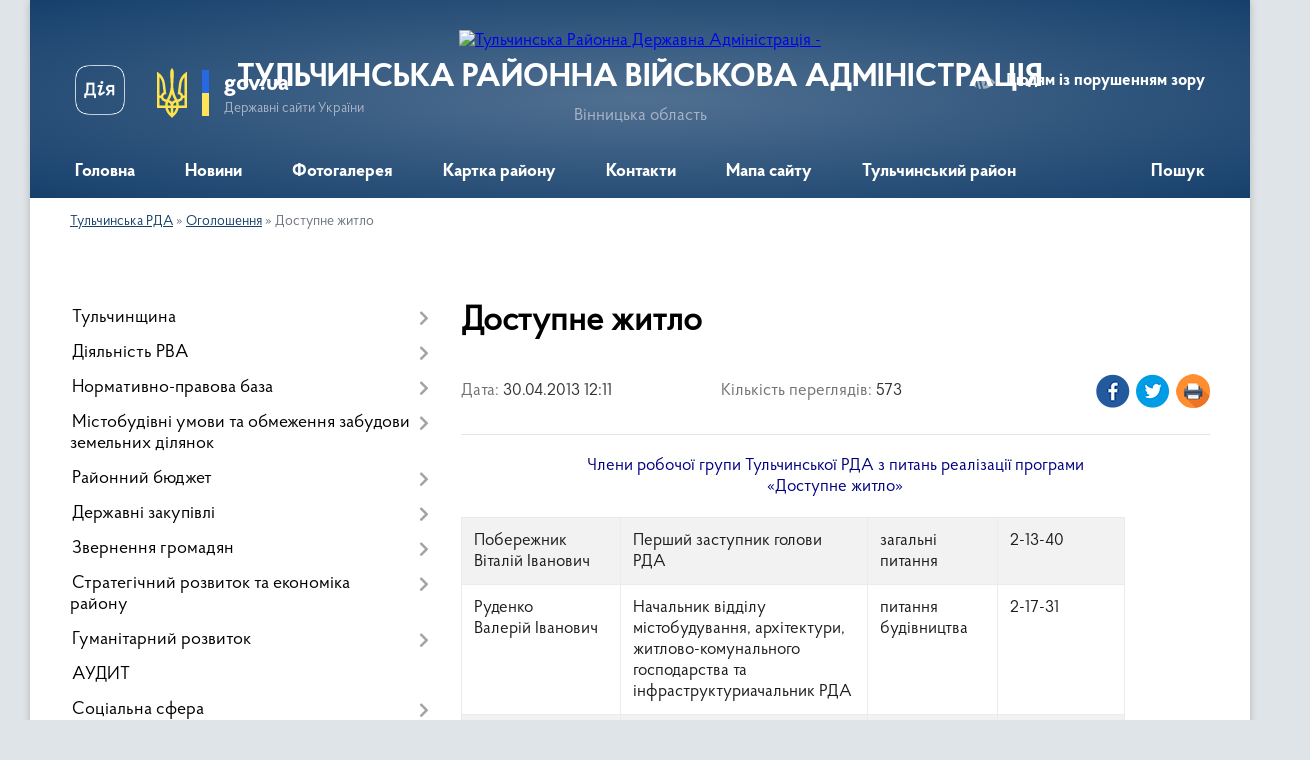

--- FILE ---
content_type: text/html; charset=UTF-8
request_url: https://tulchin-rda.gov.ua/news/dostupne-zhitlo/
body_size: 15598
content:
<!DOCTYPE html>
<html lang="uk">
<head>
	<!--[if IE]><meta http-equiv="X-UA-Compatible" content="IE=edge"><![endif]-->
	<meta charset="utf-8">
	<meta name="viewport" content="width=device-width, initial-scale=1">
	<!--[if IE]><script>
		document.createElement('header');
		document.createElement('nav');
		document.createElement('main');
		document.createElement('section');
		document.createElement('article');
		document.createElement('aside');
		document.createElement('footer');
		document.createElement('figure');
		document.createElement('figcaption');
	</script><![endif]-->
	<title>Доступне житло | ТУЛЬЧИНСЬКА РАЙОННА ВІЙСЬКОВА АДМІНІСТРАЦІЯ</title>
	<meta name="description" content="Члени робочої групи Тульчинської РДА з питань реалізації програми. . &amp;laquo;Доступне житло&amp;raquo;. . . 	. 		. 			. 			Побережник. . 			Віталій Іванович. 			. 			. 			Перший заступник голови РДА. 			. 			. 			загальні питання. 			. 			. 			2">
	<meta name="keywords" content="Доступне, житло, |, ТУЛЬЧИНСЬКА, РАЙОННА, ВІЙСЬКОВА, АДМІНІСТРАЦІЯ">

	
		<meta property="og:image" content="https://rada.info/upload/users_files/04051129/gerb/logo.png">
	<meta property="og:image:width" content="139">
	<meta property="og:image:height" content="140">
			<meta property="og:title" content="Доступне житло">
			<meta property="og:description" content="Члени робочої групи Тульчинської РДА з питань реалізації програми

&amp;laquo;Доступне житло&amp;raquo;


	
		
			
			Побережник

			Віталій Іванович
			
			
			Перший заступник голови РДА
			
			
			загальні питання
			
			
			2-13-40
			
		
		
			
			Руденко

			Валерій Іванович
			
			
			Начальник відділу містобудування, архітектури, житлово-комунального господарства та інфраструктуриачальник РДА
			
			
			питання будівництва
			
			
			2-17-31
			
		
		
			
			Овчарук

			Олександр

			Сергійович
			
			
			Заступник міського голови м.Тульчина
			
			
			квартирний облік
			
			
			2-28-79
			
		
	


Робоча група Вінницької облдержадміністрації розміщена на веб порталі: http://www.vin.gov.ua  - питання взаємодії з банківськими установами та питання кредитування.">
			<meta property="og:type" content="article">
	<meta property="og:url" content="https://tulchin-rda.gov.ua/news/dostupne-zhitlo/">
		
	<link rel="apple-touch-icon" sizes="57x57" href="https://rda.org.ua/apple-icon-57x57.png">
	<link rel="apple-touch-icon" sizes="60x60" href="https://rda.org.ua/apple-icon-60x60.png">
	<link rel="apple-touch-icon" sizes="72x72" href="https://rda.org.ua/apple-icon-72x72.png">
	<link rel="apple-touch-icon" sizes="76x76" href="https://rda.org.ua/apple-icon-76x76.png">
	<link rel="apple-touch-icon" sizes="114x114" href="https://rda.org.ua/apple-icon-114x114.png">
	<link rel="apple-touch-icon" sizes="120x120" href="https://rda.org.ua/apple-icon-120x120.png">
	<link rel="apple-touch-icon" sizes="144x144" href="https://rda.org.ua/apple-icon-144x144.png">
	<link rel="apple-touch-icon" sizes="152x152" href="https://rda.org.ua/apple-icon-152x152.png">
	<link rel="apple-touch-icon" sizes="180x180" href="https://rda.org.ua/apple-icon-180x180.png">
	<link rel="icon" type="image/png" sizes="192x192"  href="https://rda.org.ua/android-icon-192x192.png">
	<link rel="icon" type="image/png" sizes="32x32" href="https://rda.org.ua/favicon-32x32.png">
	<link rel="icon" type="image/png" sizes="96x96" href="https://rda.org.ua/favicon-96x96.png">
	<link rel="icon" type="image/png" sizes="16x16" href="https://rda.org.ua/favicon-16x16.png">
	<link rel="manifest" href="https://rda.org.ua/manifest.json">
	<meta name="msapplication-TileColor" content="#ffffff">
	<meta name="msapplication-TileImage" content="https://rda.org.ua/ms-icon-144x144.png">
	<meta name="theme-color" content="#ffffff">

	
		<meta name="robots" content="">
	
    <link rel="preload" href="https://rda.org.ua/themes/km2/css/styles_vip.css?v=2.31" as="style">
	<link rel="stylesheet" href="https://rda.org.ua/themes/km2/css/styles_vip.css?v=2.31">
	<link rel="stylesheet" href="https://rda.org.ua/themes/km2/css/52/theme_vip.css?v=1768721930">
	<!--[if lt IE 9]>
	<script src="https://oss.maxcdn.com/html5shiv/3.7.2/html5shiv.min.js"></script>
	<script src="https://oss.maxcdn.com/respond/1.4.2/respond.min.js"></script>
	<![endif]-->
	<!--[if gte IE 9]>
	<style type="text/css">
		.gradient { filter: none; }
	</style>
	<![endif]-->

</head>
<body class="">

	<a href="#top_menu" class="skip-link link" aria-label="Перейти до головного меню (Alt+1)" accesskey="1">Перейти до головного меню (Alt+1)</a>
	<a href="#left_menu" class="skip-link link" aria-label="Перейти до бічного меню (Alt+2)" accesskey="2">Перейти до бічного меню (Alt+2)</a>
    <a href="#main_content" class="skip-link link" aria-label="Перейти до головного вмісту (Alt+3)" accesskey="3">Перейти до текстового вмісту (Alt+3)</a>



	
	<div class="wrap">
		
		<header>
			<div class="header_wrap">
				<div class="logo">
					<a href="https://tulchin-rda.gov.ua/" id="logo" class="form_2">
						<img src="https://rada.info/upload/users_files/04051129/gerb/logo.png" alt="Тульчинська Районна Державна Адміністрація - ">
					</a>
				</div>
				<div class="title">
					<div class="slogan_1">ТУЛЬЧИНСЬКА РАЙОННА ВІЙСЬКОВА АДМІНІСТРАЦІЯ</div>
					<div class="slogan_2">Вінницька область</div>
				</div>
				<div class="gov_ua_block">
					<a class="diia" href="https://diia.gov.ua/" target="_blank" rel="nofollow" title="Державні послуги онлайн"><img src="https://rda.org.ua/themes/km2/img/diia.png" alt="Логотип Diia"></a>
					<img src="https://rda.org.ua/themes/km2/img/gerb.svg" class="gerb" alt="Державний Герб України">
					<span class="devider"></span>
					<div class="title">
						<b>gov.ua</b>
						<span>Державні сайти України</span>
					</div>
				</div>
								<div class="alt_link">
					<a href="#" rel="nofollow" title="Посилання на версію для людей із порушенням зору" tabindex="1" onclick="return set_special('2e358728f9019a4a8405959cb65e570e979b6bd0');">Людям із порушенням зору</a>
				</div>
								
				<section class="top_nav">
					<nav class="main_menu">
						<ul id="top_menu">
														<li class="">
								<a href="https://tulchin-rda.gov.ua/main/"><span>Головна</span></a>
																							</li>
														<li class="">
								<a href="https://tulchin-rda.gov.ua/news/"><span>Новини</span></a>
																							</li>
														<li class="">
								<a href="https://tulchin-rda.gov.ua/photo/"><span>Фотогалерея</span></a>
																							</li>
														<li class="">
								<a href="https://tulchin-rda.gov.ua/structure/"><span>Картка району</span></a>
																							</li>
														<li class="">
								<a href="https://tulchin-rda.gov.ua/feedback/"><span>Контакти</span></a>
																							</li>
														<li class="">
								<a href="https://tulchin-rda.gov.ua/mapa-sajtu-10-19-27-07-07-2020/"><span>Мапа сайту</span></a>
																							</li>
														<li class="">
								<a href="https://tulchin-rda.gov.ua/tulchinskij-rajon-12-45-53-15-02-2021/"><span>Тульчинський район</span></a>
																							</li>
																				</ul>
					</nav>
					&nbsp;
					<button class="menu-button" id="open-button"><i class="fas fa-bars"></i> Меню сайту</button>
					<a href="https://tulchin-rda.gov.ua/search/" rel="nofollow" class="search_button">Пошук</a>
				</section>
				
			</div>
		</header>
				
		<section class="bread_crumbs">
		<div xmlns:v="http://rdf.data-vocabulary.org/#"><a href="https://tulchin-rda.gov.ua/">Тульчинська РДА</a> &raquo; <a href="https://tulchin-rda.gov.ua/ogoloshennya/">Оголошення</a>  &raquo; <span>Доступне житло</span></div>
	</section>
	
	<section class="center_block">
		<div class="row">
			<div class="grid-30 fr">
				<aside>
				
										
					<nav class="sidebar_menu" id="left_menu">
						<ul>
														<li class=" has-sub">
								<a href="https://tulchin-rda.gov.ua/tulchinschina/"><span>Тульчинщина</span></a>
																<button onclick="return show_next_level(this);" aria-label="Показати підменю"></button>
																								<ul>
																		<li class="">
										<a href="https://tulchin-rda.gov.ua/investoru-16-25-13-07-04-2020/"><span>ІНВЕСТОРУ</span></a>
																													</li>
																										</ul>
															</li>
														<li class=" has-sub">
								<a href="https://tulchin-rda.gov.ua/diyalnist-rda/"><span>Діяльність РВА</span></a>
																<button onclick="return show_next_level(this);" aria-label="Показати підменю"></button>
																								<ul>
																		<li class=" has-sub">
										<a href="https://tulchin-rda.gov.ua/kerivnictvo-rajderzhadministracii/"><span>Керівництво райдержадміністрації</span></a>
																				<button onclick="return show_next_level(this);" aria-label="Показати підменю"></button>
																														<ul>
																						<li><a href="https://tulchin-rda.gov.ua/vitannya-golovi-rda/"><span>Вітання голови РДА</span></a></li>
																																</ul>
																			</li>
																		<li class="">
										<a href="https://tulchin-rda.gov.ua/struktura-rajonnoi-derzhavnoi-administracii/"><span>Структура районної державної адміністрації</span></a>
																													</li>
																		<li class="">
										<a href="https://tulchin-rda.gov.ua/grafik-prijomu-gromadyan/"><span>Графік прийому громадян</span></a>
																													</li>
																										</ul>
															</li>
														<li class=" has-sub">
								<a href="https://tulchin-rda.gov.ua/docs/"><span>Нормативно-правова база</span></a>
																<button onclick="return show_next_level(this);" aria-label="Показати підменю"></button>
																								<ul>
																		<li class=" has-sub">
										<a href="https://tulchin-rda.gov.ua/rozporyadzhennya-golovi-rda/"><span>Архів розпоряджень голови РДА (2013-2019 роки)</span></a>
																				<button onclick="return show_next_level(this);" aria-label="Показати підменю"></button>
																														<ul>
																						<li><a href="https://tulchin-rda.gov.ua/2013/"><span>2013</span></a></li>
																						<li><a href="https://tulchin-rda.gov.ua/2014/"><span>2014</span></a></li>
																						<li><a href="https://tulchin-rda.gov.ua/2015-2/"><span>2015</span></a></li>
																						<li><a href="https://tulchin-rda.gov.ua/2016-2/"><span>2016</span></a></li>
																						<li><a href="https://tulchin-rda.gov.ua/2017-2/"><span>2017</span></a></li>
																						<li><a href="https://tulchin-rda.gov.ua/2018-2/"><span>2018</span></a></li>
																						<li><a href="https://tulchin-rda.gov.ua/2019-2/"><span>2019</span></a></li>
																																</ul>
																			</li>
																		<li class="">
										<a href="https://tulchin-rda.gov.ua/proekti-rishen/"><span>Проекти рішень</span></a>
																													</li>
																										</ul>
															</li>
														<li class=" has-sub">
								<a href="https://tulchin-rda.gov.ua/mistobudivni-umovi-ta-obmezhennya-zabudovi-zemelnih-dilyanok/"><span>Містобудівні умови та обмеження забудови земельних ділянок</span></a>
																<button onclick="return show_next_level(this);" aria-label="Показати підменю"></button>
																								<ul>
																		<li class="">
										<a href="https://tulchin-rda.gov.ua/2019/"><span>2019</span></a>
																													</li>
																										</ul>
															</li>
														<li class=" has-sub">
								<a href="https://tulchin-rda.gov.ua/rajonnij-bjudzhet/"><span>Районний бюджет</span></a>
																<button onclick="return show_next_level(this);" aria-label="Показати підменю"></button>
																								<ul>
																		<li class="">
										<a href="https://tulchin-rda.gov.ua/prognoz--tulchinskogo-rajonnogo-bjudzhetu-11-04-33-19-11-2021/"><span>ПРОГНОЗ   ТУЛЬЧИНСЬКОГО РАЙОННОГО БЮДЖЕТУ</span></a>
																													</li>
																		<li class="">
										<a href="https://tulchin-rda.gov.ua/analiz-vikonannya-bjudzhetu-tulchinskogo-rajonu-16-13-25-21-07-2020/"><span>Аналіз виконання  бюджету Тульчинського району</span></a>
																													</li>
																		<li class="">
										<a href="https://tulchin-rda.gov.ua/pro-zatverdzhennya-instrukcii-schodo-pidgotovki-bjudzhetnoi-propozicii-09-51-10-28-07-2025/"><span>Про затвердження Інструкції щодо підготовки бюджетної пропозиції</span></a>
																													</li>
																										</ul>
															</li>
														<li class=" has-sub">
								<a href="https://tulchin-rda.gov.ua/derzhavni-zakupivli/"><span>Державні закупівлі</span></a>
																<button onclick="return show_next_level(this);" aria-label="Показати підменю"></button>
																								<ul>
																		<li class="">
										<a href="https://tulchin-rda.gov.ua/publichni-zakupivli-15-56-32-03-11-2023/"><span>ПУБЛІЧНІ ЗАКУПІВЛІ</span></a>
																													</li>
																		<li class="">
										<a href="https://tulchin-rda.gov.ua/tulchinska-crl/"><span>Тульчинська ЦРЛ</span></a>
																													</li>
																		<li class="">
										<a href="https://tulchin-rda.gov.ua/finansove-upravlinnya-rda/"><span>Фінансове управління РДА</span></a>
																													</li>
																		<li class="">
										<a href="https://tulchin-rda.gov.ua/upravlinnya-socialnogo-zahistu-naselennya-rda/"><span>Управління соціального захисту населення РДА</span></a>
																													</li>
																		<li class="">
										<a href="https://tulchin-rda.gov.ua/ku-rcpmsd/"><span>КУ РЦПМСД</span></a>
																													</li>
																		<li class="">
										<a href="https://tulchin-rda.gov.ua/viddil-kulturi-ta-turizmu-rda/"><span>Відділ культури та туризму РДА</span></a>
																													</li>
																		<li class="">
										<a href="https://tulchin-rda.gov.ua/viddil-osviti-rda/"><span>Відділ освіти РДА</span></a>
																													</li>
																		<li class="">
										<a href="https://tulchin-rda.gov.ua/sluzhba-u-spravah-ditej-rda/"><span>Служба у справах дітей РДА</span></a>
																													</li>
																										</ul>
															</li>
														<li class=" has-sub">
								<a href="https://tulchin-rda.gov.ua/zvernennya-gromadyan/"><span>Звернення громадян</span></a>
																<button onclick="return show_next_level(this);" aria-label="Показати підменю"></button>
																								<ul>
																		<li class="">
										<a href="https://tulchin-rda.gov.ua/normativno-pravova-baza/"><span>Нормативно правова база</span></a>
																													</li>
																		<li class=" has-sub">
										<a href="https://tulchin-rda.gov.ua/zviti-pro-stan-rozglyadu-zvernen/"><span>Звіти про стан розгляду звернень</span></a>
																				<button onclick="return show_next_level(this);" aria-label="Показати підменю"></button>
																														<ul>
																						<li><a href="https://tulchin-rda.gov.ua/perelik-i-sluzhbovi-nomeri-upravlinnya-viddiliv-ta-sluzhbi-rajderzhadministracii-organiv-miscevogo-samovryaduvannya/"><span>Перелік і службові номери управління, відділів та служби райдержадміністрації, органів місцевого самоврядування</span></a></li>
																						<li><a href="https://tulchin-rda.gov.ua/pasport-naboru-danih-dovidnik/"><span>Паспорт набору даних довідник</span></a></li>
																						<li><a href="https://tulchin-rda.gov.ua/pasport-naboru-danih-pro-organizacijnu-strukturu-tulchinskoi-rajonnoi-derzhavnoi-administracii/"><span>Паспорт набору даних про організаційну структуру Тульчинської районної державної адміністрації</span></a></li>
																						<li><a href="https://tulchin-rda.gov.ua/zviti-pro-vikoristannya-bjudzhetnih-koshtiv/"><span>Звіти про використання бюджетних коштів</span></a></li>
																						<li><a href="https://tulchin-rda.gov.ua/pasport-zvitu-pro-vikoristannya-koshtiv/"><span>Паспорт звіту про використання коштів</span></a></li>
																						<li><a href="https://tulchin-rda.gov.ua/zviti-v-tomu-chisli-schodo-zadovolennya-zapitiv-na-informaciju/"><span>Звіти, в тому числі щодо задоволення запитів на інформацію</span></a></li>
																						<li><a href="https://tulchin-rda.gov.ua/pasport-zvitu-pro-zapiti/"><span>Паспорт звіту про запити</span></a></li>
																						<li><a href="https://tulchin-rda.gov.ua/pasport-normativnopravovih-aktiv/"><span>Паспорт нормативно-правових актів</span></a></li>
																						<li><a href="https://tulchin-rda.gov.ua/pasport-pravovih-aktiv/"><span>Паспорт правових актів</span></a></li>
																						<li><a href="https://tulchin-rda.gov.ua/pasport-pro-sistemu-obliku/"><span>паспорт про систему обліку</span></a></li>
																						<li><a href="https://tulchin-rda.gov.ua/reestr-publichnoi-informacii-tulchinskoi-rajonnoi-derzhavnoi-administracii/"><span>Реєстр публічної інформації Тульчинської районної державної адміністрації</span></a></li>
																						<li><a href="https://tulchin-rda.gov.ua/reestri-admin-poslug/"><span>Реєстри адмінпослуг у Тульчинському районі</span></a></li>
																						<li><a href="https://tulchin-rda.gov.ua/pasport-adminposlug/"><span>паспорт адмінпослуг</span></a></li>
																						<li><a href="https://tulchin-rda.gov.ua/zviti-pro-stan-rozglyadu-zapitiv-na-publichnu-informaciju/"><span>Звіти про стан розгляду запитів на публічну інформацію</span></a></li>
																						<li><a href="https://tulchin-rda.gov.ua/pasport-zvernen/"><span>паспорт звернень</span></a></li>
																						<li><a href="https://tulchin-rda.gov.ua/richni-plani-zakupivel/"><span>Річні плани закупівель</span></a></li>
																						<li><a href="https://tulchin-rda.gov.ua/pasport-richnih-planiv-zakupivel/"><span>Паспорт річних планів закупівель</span></a></li>
																						<li><a href="https://tulchin-rda.gov.ua/perelik-vidomostej-scho-stanovit-sluzhbovu-informaciju/"><span>Перелік відомостей, що становить службову інформацію</span></a></li>
																						<li><a href="https://tulchin-rda.gov.ua/pravila-vnutrishnogo-trudovogo-rozporyadku-rajderzhadministracii-ta-grafik-roboti-rajderzhadministracii/"><span>Правила внутрішнього трудового розпорядку райдержадміністрації  та графік роботи райдержадміністрації</span></a></li>
																						<li><a href="https://tulchin-rda.gov.ua/plani-provedennya-ta-poryadki-dennih-zasidan-kolegii-rajderzhadministracii-regionalnoi-radi-z-pitan-diyalnosti-organiv-vikonavchoi-vladi-ta-organiv-miscevogo-samovryaduvannya/"><span>Плани проведення та порядки денних засідань колегії райдержадміністрації, регіональної ради з питань діяльності органів виконавчої влади та органів місцевого самоврядування</span></a></li>
																						<li><a href="https://tulchin-rda.gov.ua/informaciya-pro-finansovi-resursi-golovnim-rozporyadnikom-ta-rozporyadnikom-yakih-e-rajderzhadministraciya/"><span>Інформація про фінансові ресурси, головним розпорядником та розпорядником яких є райдержадміністрація</span></a></li>
																						<li><a href="https://tulchin-rda.gov.ua/upravlinnya-socialnogo-zahistu-naselennya-rajderzhadministracii/"><span>Управління соціального захисту населення райдержадміністрації</span></a></li>
																						<li><a href="https://tulchin-rda.gov.ua/tulchinska-rajonna-stomatologichna-poliklinika/"><span>Тульчинська районна стоматологічна поліклініка</span></a></li>
																						<li><a href="https://tulchin-rda.gov.ua/tulchinska-centralna-rajonna-likarnya/"><span>Тульчинська центральна районна лікарня</span></a></li>
																						<li><a href="https://tulchin-rda.gov.ua/tulchinskij-rajonnij-centr-pervinnoi-medikosanitarnoi-dopomogi/"><span>Тульчинський районний центр первинної медико-санітарної допомоги</span></a></li>
																						<li><a href="https://tulchin-rda.gov.ua/sektor-molodi-ta-sportu-rajderzhadministracii/"><span>Сектор молоді та спорту райдержадміністрації</span></a></li>
																						<li><a href="https://tulchin-rda.gov.ua/sluzhba-u-spravah-ditej-rajderzhadministracii/"><span>Служба у справах дітей райдержадміністрації</span></a></li>
																						<li><a href="https://tulchin-rda.gov.ua/sektor-kulturi-i-turizmu-rda/"><span>Сектор культури і туризму РДА</span></a></li>
																						<li><a href="https://tulchin-rda.gov.ua/fst-kolos/"><span>ФСТ</span></a></li>
																																</ul>
																			</li>
																		<li class="">
										<a href="https://tulchin-rda.gov.ua/grafiki-prijomu-gromadyan-14-27-03-03-02-2022/"><span>Графіки прийому громадян</span></a>
																													</li>
																		<li class="">
										<a href="https://tulchin-rda.gov.ua/forma-zvernennya-11-42-13-18-11-2022/"><span>ФОРМА ЗВЕРНЕННЯ</span></a>
																													</li>
																										</ul>
															</li>
														<li class=" has-sub">
								<a href="https://tulchin-rda.gov.ua/strategichnij-rozvitok-ta-ekonomika-rajonu-11-07-41-27-08-2021/"><span>Стратегічний розвиток та економіка району</span></a>
																<button onclick="return show_next_level(this);" aria-label="Показати підменю"></button>
																								<ul>
																		<li class="">
										<a href="https://tulchin-rda.gov.ua/derzhavni-zakupivli-11-08-59-27-08-2021/"><span>Державні закупівлі</span></a>
																													</li>
																		<li class="">
										<a href="https://tulchin-rda.gov.ua/monitoring-grantovih-program-11-09-38-27-08-2021/"><span>Моніторинг грантових програм</span></a>
																													</li>
																		<li class="">
										<a href="https://tulchin-rda.gov.ua/investicijni-propozicii-11-10-00-27-08-2021/"><span>Інвестиційні пропозиції</span></a>
																													</li>
																		<li class="">
										<a href="https://tulchin-rda.gov.ua/regulyatorna-diyalnist-11-10-32-27-08-2021/"><span>Регуляторна діяльність</span></a>
																													</li>
																		<li class="">
										<a href="https://tulchin-rda.gov.ua/analitika-11-10-48-27-08-2021/"><span>Аналітика</span></a>
																													</li>
																		<li class="">
										<a href="https://tulchin-rda.gov.ua/rozvitok-pidpriemnictva-torgivli-ta-zahist-prav-spozhivachiv-11-11-21-27-08-2021/"><span>Розвиток підприємництва, торгівлі та захист прав споживачів</span></a>
																													</li>
																		<li class=" has-sub">
										<a href="https://tulchin-rda.gov.ua/agropromislovij-rozvitok-11-11-44-27-08-2021/"><span>Агропромисловий розвиток</span></a>
																				<button onclick="return show_next_level(this);" aria-label="Показати підменю"></button>
																														<ul>
																						<li><a href="https://tulchin-rda.gov.ua/roslinnictvo-11-12-19-27-08-2021/"><span>Рослинництво</span></a></li>
																						<li><a href="https://tulchin-rda.gov.ua/tvarinnictvo-11-12-42-27-08-2021/"><span>Тваринництво</span></a></li>
																						<li><a href="https://tulchin-rda.gov.ua/ekologiya-11-13-02-27-08-2021/"><span>Екологія</span></a></li>
																																</ul>
																			</li>
																		<li class=" has-sub">
										<a href="https://tulchin-rda.gov.ua/pracya-ta-zajnyatist-naselennya-11-13-29-27-08-2021/"><span>Праця та зайнятість населення</span></a>
																				<button onclick="return show_next_level(this);" aria-label="Показати підменю"></button>
																														<ul>
																						<li><a href="https://tulchin-rda.gov.ua/zaborgovanist-11-13-51-27-08-2021/"><span>Заборгованість</span></a></li>
																						<li><a href="https://tulchin-rda.gov.ua/grafiki-pogashennya-zaborgovanosti-11-14-16-27-08-2021/"><span>Графіки погашення заборгованості</span></a></li>
																						<li><a href="https://tulchin-rda.gov.ua/protokoli-zavdan-11-14-42-27-08-2021/"><span>Протоколи завдань</span></a></li>
																						<li><a href="https://tulchin-rda.gov.ua/zajnyatist-10-16-03-24-02-2023/"><span>Зайнятість</span></a></li>
																																</ul>
																			</li>
																		<li class="">
										<a href="https://tulchin-rda.gov.ua/ohorona-praci-ta-bezpeka-zhittediyalnosti-16-09-30-03-11-2021/"><span>Охорона праці та безпека життєдіяльності</span></a>
																													</li>
																										</ul>
															</li>
														<li class=" has-sub">
								<a href="https://tulchin-rda.gov.ua/gumanitarnij-rozvitok-11-24-37-27-08-2021/"><span>Гуманітарний розвиток</span></a>
																<button onclick="return show_next_level(this);" aria-label="Показати підменю"></button>
																								<ul>
																		<li class="">
										<a href="https://tulchin-rda.gov.ua/osvita-11-25-13-27-08-2021/"><span>Освіта</span></a>
																													</li>
																		<li class="">
										<a href="https://tulchin-rda.gov.ua/medicina-11-25-55-27-08-2021/"><span>Медицина</span></a>
																													</li>
																		<li class="">
										<a href="https://tulchin-rda.gov.ua/kultura-11-26-23-27-08-2021/"><span>Культура</span></a>
																													</li>
																		<li class="">
										<a href="https://tulchin-rda.gov.ua/sport-11-26-48-27-08-2021/"><span>Спорт</span></a>
																													</li>
																										</ul>
															</li>
														<li class="">
								<a href="https://tulchin-rda.gov.ua/audit-09-24-36-07-06-2021/"><span>АУДИТ</span></a>
																							</li>
														<li class=" has-sub">
								<a href="https://tulchin-rda.gov.ua/socialna-sfera-15-49-54-07-10-2021/"><span>Соціальна сфера</span></a>
																<button onclick="return show_next_level(this);" aria-label="Показати підменю"></button>
																								<ul>
																		<li class="">
										<a href="https://tulchin-rda.gov.ua/zviti-upravlinnya-socialnogo-zahistu-naselennya-rda-15-54-53-07-10-2021/"><span>Звіти  управління соціального захисту населення РДА</span></a>
																													</li>
																		<li class="">
										<a href="https://tulchin-rda.gov.ua/socialnij-portret-16-02-51-07-10-2021/"><span>Соціальний портрет</span></a>
																													</li>
																										</ul>
															</li>
														<li class=" has-sub">
								<a href="https://tulchin-rda.gov.ua/dostup-do-publichnoi-informacii-11-44-55-25-10-2019/"><span>Доступ до публічної інформації</span></a>
																<button onclick="return show_next_level(this);" aria-label="Показати підменю"></button>
																								<ul>
																		<li class="">
										<a href="https://tulchin-rda.gov.ua/zvit-pro-nadhodzhennya-zapitiv-na-informaciju-do-tulchinskoi-rajderzhadministracii-za-2021-rik-11-43-43-03-10-2022/"><span>Звіт про надходження запитів на інформацію до Тульчинської райдержадміністрації за 2019 рік</span></a>
																													</li>
																		<li class="">
										<a href="https://tulchin-rda.gov.ua/zvit-pro-nadhodzhennya-zapitiv-na-informaciju-do-tulchinskoi-rajderzhadministracii-14-57-22-03-02-2022/"><span>Звіт про надходження запитів на інформацію  до Тульчинської райдержадміністрації за 2021 рік</span></a>
																													</li>
																		<li class="">
										<a href="https://tulchin-rda.gov.ua/zvit-pro-nadhodzhennya-zapitiv-na-informaciju-do-tulchinskoi-rajderzhadministracii-za-2022-rik-15-13-49-03-02-2022/"><span>Звіт про надходження запитів на інформацію до Тульчинської райдержадміністрації за 2022 рік</span></a>
																													</li>
																		<li class="">
										<a href="https://tulchin-rda.gov.ua/zarobitna-plata-kerivnictva-rda-ta-kerivnikiv-strukturnih-pidrozdiliv-iz-statusom-juridichnoi-osobi-16-47-59-11-01-2022/"><span>Заробітна плата керівництва РДА та керівників структурних підрозділів із статусом юридичної особи</span></a>
																													</li>
																		<li class="">
										<a href="https://tulchin-rda.gov.ua/nabori-danih-yaki-pidlyagajut-opriljudnennju-u-formi-vidkritih-danih/"><span>Набори даних, які підлягають оприлюдненню у формі відкритих даних</span></a>
																													</li>
																		<li class="">
										<a href="https://tulchin-rda.gov.ua/zvit-pro-nadhodzhennya-zapitiv-na-informaciju-do-tulchinskoi-rajderzhadministracii-za-2023-rik-15-31-38-01-02-2023/"><span>Звіт про надходження запитів на інформацію до Тульчинської райдержадміністрації за 2023 рік</span></a>
																													</li>
																										</ul>
															</li>
														<li class="">
								<a href="https://tulchin-rda.gov.ua/dostupne-zhitlo/"><span>Доступне житло</span></a>
																							</li>
														<li class="active">
								<a href="https://tulchin-rda.gov.ua/ogoloshennya/"><span>Оголошення</span></a>
																							</li>
														<li class="">
								<a href="https://tulchin-rda.gov.ua/sluzhba-u-spravah-ditej-rajderzhadministracii-10-47-43-26-05-2025/"><span>Служба у справах дітей райдержадміністрації</span></a>
																							</li>
														<li class=" has-sub">
								<a href="https://tulchin-rda.gov.ua/gromadyanske-suspilstvo/"><span>Громадянське суспільство</span></a>
																<button onclick="return show_next_level(this);" aria-label="Показати підменю"></button>
																								<ul>
																		<li class="">
										<a href="https://tulchin-rda.gov.ua/normativnopravovi-akti/"><span>Нормативно-правові акти</span></a>
																													</li>
																		<li class="">
										<a href="https://tulchin-rda.gov.ua/abetka-gromadyanskogo-suspilstva/"><span>Абетка громадянського суспільства</span></a>
																													</li>
																		<li class=" has-sub">
										<a href="https://tulchin-rda.gov.ua/gromadska-rada/"><span>Громадська рада</span></a>
																				<button onclick="return show_next_level(this);" aria-label="Показати підменю"></button>
																														<ul>
																						<li><a href="https://tulchin-rda.gov.ua/ustanovchi-zbori-16-16-58-01-02-2022/"><span>Установчі збори</span></a></li>
																						<li><a href="https://tulchin-rda.gov.ua/iniciativna-grupa-08-36-25-20-12-2021/"><span>Ініціативна група</span></a></li>
																																</ul>
																			</li>
																		<li class="">
										<a href="https://tulchin-rda.gov.ua/gromadska-ekspertiza/"><span>Громадська експертиза</span></a>
																													</li>
																		<li class="">
										<a href="https://tulchin-rda.gov.ua/finansova-pidtrimka-institutiv-gromadyanskogo-suspilstva/"><span>Фінансова підтримка інститутів громадянського суспільства </span></a>
																													</li>
																		<li class="">
										<a href="https://tulchin-rda.gov.ua/ogoloshennya-dlya-gromadskih-organizacij/"><span>Оголошення для громадських організацій </span></a>
																													</li>
																		<li class=" has-sub">
										<a href="https://tulchin-rda.gov.ua/gromadski-iniciativi/"><span>Громадські ініціативи</span></a>
																				<button onclick="return show_next_level(this);" aria-label="Показати підменю"></button>
																														<ul>
																						<li><a href="https://tulchin-rda.gov.ua/materiali-forumu-ya-zminjuju/"><span>Матеріали форуму "Я змінюю"</span></a></li>
																																</ul>
																			</li>
																										</ul>
															</li>
														<li class=" has-sub">
								<a href="https://tulchin-rda.gov.ua/konsultacii-z-gromadskistju/"><span>Консультації з громадськістю</span></a>
																<button onclick="return show_next_level(this);" aria-label="Показати підменю"></button>
																								<ul>
																		<li class="">
										<a href="https://tulchin-rda.gov.ua/normativnopravova-baza/"><span>Нормативно-правова база</span></a>
																													</li>
																		<li class="">
										<a href="https://tulchin-rda.gov.ua/elektronni-konsultacii-z-gromadskistju/"><span>Електронні консультації з громадськістю</span></a>
																													</li>
																		<li class="">
										<a href="https://tulchin-rda.gov.ua/orientovnij-plan-provedennya-konsultacij/"><span>Орієнтовний план проведення консультацій</span></a>
																													</li>
																		<li class="">
										<a href="https://tulchin-rda.gov.ua/anonsi-konsultacij-z-gromadskistju/"><span>Анонси консультацій з громадськістю</span></a>
																													</li>
																		<li class="">
										<a href="https://tulchin-rda.gov.ua/publichne-gromadske-obgovorennya/"><span>Публічне громадське обговорення</span></a>
																													</li>
																		<li class="">
										<a href="https://tulchin-rda.gov.ua/zviti-za-rezultatami-obgovorennya/"><span>Звіти за результатами обговорення</span></a>
																													</li>
																										</ul>
															</li>
														<li class=" has-sub">
								<a href="https://tulchin-rda.gov.ua/centr-nadannya-administrativnih-poslug-rda/"><span>Центр надання адміністративних послуг РВА</span></a>
																<button onclick="return show_next_level(this);" aria-label="Показати підменю"></button>
																								<ul>
																		<li class="">
										<a href="https://tulchin-rda.gov.ua/portal-derzhavnih-elektronnih-poslug-10-34-36-15-12-2020/"><span>Портал державних електронних послуг</span></a>
																													</li>
																		<li class="">
										<a href="https://tulchin-rda.gov.ua/grafik-roboti-centru-nadannya-administrativnih-poslug-tulchinskoi-rajonnoi-derzhavnoi-administracii/"><span>Графік роботи Центру надання адміністративних послуг Тульчинської районної державної адміністрації</span></a>
																													</li>
																		<li class="">
										<a href="https://tulchin-rda.gov.ua/grafik-nadannya-konsultacij-v-centri-nadannya-administrativnih-poslug/"><span>Графік надання консультацій в центрі надання адміністративних послуг</span></a>
																													</li>
																		<li class="">
										<a href="https://tulchin-rda.gov.ua/informacijni-ta-tehnologichni-kartki/"><span>Інформаційні та технологічні картки</span></a>
																													</li>
																		<li class="">
										<a href="https://tulchin-rda.gov.ua/formi-zayav/"><span>Форми заяв</span></a>
																													</li>
																		<li class="">
										<a href="https://tulchin-rda.gov.ua/ugoda-pro-spivpracju-mizh-tulchinskoju-miskoju-radoju-ta-tulchinskoju-rajderzhadministracieju-v-sferi-nadannya-administrativnih-poslug/"><span>Угода про співпрацю між Тульчинською міською радою та Тульчинською райдержадміністрацією в сфері надання адміністративних послуг</span></a>
																													</li>
																		<li class="">
										<a href="https://tulchin-rda.gov.ua/memorandum-pro-spivpracju-mizh-tulchinskoju-rda-ta-tomashpilskim-miscevim-centrom-z-nadannya-bezoplatnoi-vtorinnoi-pravovoi-dopomogi-viddilu-tulchinskogo-bjuro-pravovoi-dopomogi/"><span>Меморандум про співпрацю між Тульчинською РДА та Томашпільським місцевим центром з надання безоплатної вторинної правової допомоги відділу Тульчинського бюро правової допомоги</span></a>
																													</li>
																		<li class="">
										<a href="https://tulchin-rda.gov.ua/putivnik-vikonavchogo-provadzhennya/"><span>Путівник виконавчого провадження</span></a>
																													</li>
																										</ul>
															</li>
														<li class=" has-sub">
								<a href="https://tulchin-rda.gov.ua/zapobigannya-proyavam-korupcii/"><span>Запобігання проявам корупції</span></a>
																<button onclick="return show_next_level(this);" aria-label="Показати підменю"></button>
																								<ul>
																		<li class="">
										<a href="https://tulchin-rda.gov.ua/ocinka-korupcijnih-rizikiv-u-2025-roci-09-25-38-29-04-2025/"><span>Оцінка корупційних ризиків у 2025 році</span></a>
																													</li>
																		<li class="">
										<a href="https://tulchin-rda.gov.ua/spivpracya-z-vikrivachami-12-17-50-07-05-2024/"><span>Співпраця з викривачами</span></a>
																													</li>
																		<li class="">
										<a href="https://tulchin-rda.gov.ua/zakonodavstvo-ukraini-pro-korupciju-12-26-17-02-02-2021/"><span>Законодавство України про корупцію (перелік та окремі акти)</span></a>
																													</li>
																		<li class="">
										<a href="https://tulchin-rda.gov.ua/novini-nacionalnogo-agentstva-z-pitan-zapobigannya-korupcii-15-09-17-09-11-2022/"><span>Новини Національного агентства з питань запобігання корупції</span></a>
																													</li>
																		<li class="">
										<a href="https://tulchin-rda.gov.ua/kampaniya-deklaruvannya-2022-roku-16-16-03-28-12-2021/"><span>Декларування</span></a>
																													</li>
																		<li class="">
										<a href="https://tulchin-rda.gov.ua/koflikt-interesiv-16-17-36-28-12-2021/"><span>КОФЛІКТ ІНТЕРЕСІВ</span></a>
																													</li>
																										</ul>
															</li>
														<li class=" has-sub">
								<a href="https://tulchin-rda.gov.ua/kadri/"><span>Кадри</span></a>
																<button onclick="return show_next_level(this);" aria-label="Показати підменю"></button>
																								<ul>
																		<li class="">
										<a href="https://tulchin-rda.gov.ua/rezerv-pracivnikiv-derzhavnih-organiv-dlya-roboti-na-deokupovanih-teritoriyah-ukraini-11-49-08-02-07-2024/"><span>Резерв працівників державних органів для роботи на деокупованих територіях України</span></a>
																													</li>
																		<li class="">
										<a href="https://tulchin-rda.gov.ua/povidomlennya-pro-provedennya-perevirok-zgidno-iz-zakonom-ukraini-pro-ochischennya-vladi/"><span>Повідомлення про проведення перевірок згідно із Законом України «Про очищення влади»</span></a>
																													</li>
																		<li class="">
										<a href="https://tulchin-rda.gov.ua/konkursi-na-zajnyattya-vakantnih-posad/"><span>Конкурси на зайняття вакантних посад</span></a>
																													</li>
																										</ul>
															</li>
														<li class="">
								<a href="https://tulchin-rda.gov.ua/kontaktni-nomeri-garyachih-linij-09-48-37-09-04-2024/"><span>Контактні номери "гарячих ліній"</span></a>
																							</li>
														<li class="">
								<a href="https://tulchin-rda.gov.ua/genderna-politika-09-06-59-02-05-2025/"><span>Гендерна політика</span></a>
																							</li>
														<li class=" has-sub">
								<a href="https://tulchin-rda.gov.ua/protidiya-domashnomu-nasilstvu/"><span>Протидія домашньому насильству</span></a>
																<button onclick="return show_next_level(this);" aria-label="Показати підменю"></button>
																								<ul>
																		<li class="">
										<a href="https://tulchin-rda.gov.ua/pro-priznachennya-koordinatora -strukturnogo-pidrozdilu-ta-vidpovidalnoi-osobi-z-pitan-zdijsnennya-zahodiv-u-sferi-zapobigannya-ta-protidii-domashnomu-nasilstvu-i-nasilstvu-za-oznakoju-stati-12-17-47-01-09-2021/"><span>Про призначення координатора,  структурного підрозділу та відповідальної особи з питань здійснення заходів у сфері запобігання та протидії домашньому насильству і насильству за ознакою статі</span></a>
																													</li>
																										</ul>
															</li>
														<li class="">
								<a href="https://tulchin-rda.gov.ua/vseukrainska-akciya-16-dniv-proti-nasilstva-11-52-32-20-12-2024/"><span>Всеукраїнська акція «16 Днів проти насильства»</span></a>
																							</li>
														<li class="">
								<a href="https://tulchin-rda.gov.ua/rodina-dlya-kozhnoi-ditini-12-07-00-18-12-2024/"><span>Родина для кожної дитини</span></a>
																							</li>
													</ul>
						
												
					</nav>

											<div class="sidebar_title">Публічні закупівлі</div>	
<div class="petition_block">

		<p><a href="https://tulchin-rda.gov.ua/prozorro/" title="Віджет закупівель в системі Prozorro"><img src="https://rda.org.ua/themes/km2/img/prozorro_logo.png" alt="Prozorro логотип"></a></p>
	
		<p><a href="https://tulchin-rda.gov.ua/openbudget/" title="Закупівлі в системі OpenBudget"><img src="https://rda.org.ua/themes/km2/img/openbudget_logo.png" alt="OpenBudget" style="width:257px;"></a></p>
	
</div>									
											<div class="sidebar_title">Петиції</div>

<div class="petition_block">
	
			<div class="none_petition">Немає петицій, за які можна голосувати</div>
			
					<p><a href="#auth_petition" class="open-popup add_petition btn btn-yellow btn-small btn-block"><i class="fas fa-plus-circle"></i> Створити петицію</a></p>
			
</div>					
					
					
										<div id="banner_block">

						<p><iframe allowfullscreen="" data-sandbox="" frameborder="0" height="160" data-sandbox="" src="https://www.youtube.com/embed/gJEfwP4us1k" width="80%"></iframe></p>

<div style="text-align: justify;"><span style="color:#000080;"><strong>23600, м</strong><strong>. Тульчин, вул.<span style="line-height: 1.2em;">Миколи Леонтовича,&nbsp;</span>1</strong><br />
<strong>тел.:&nbsp;</strong><strong>приймальна&nbsp;</strong><strong>(235) 2-14-63,</strong></span></div>

<div style="text-align: justify;"><span style="color:#000080;"><strong>Email:</strong></span><a rel="nofollow" href="mailto:tul@tulchin-rda.gov.ua" rel="nofollow"> </a><a rel="nofollow" href="mailto:rda_tulchin@vin.gov.ua" rel="nofollow">rda_tulchin@vin.gov.ua</a></div>

<div style="text-align: justify;"><span style="color:#000080;"><strong>www.tulchin-rda.gov.ua</strong></span></div>

<p>&nbsp;
<p>&nbsp;</p>
</p>

<p>&nbsp;</p>

<p>&nbsp;</p>

<p>&nbsp;</p>

<p>&nbsp;</p>

<p>&nbsp;</p>

<p>&nbsp;</p>

<p>&nbsp;</p>
						<div class="clearfix"></div>

						
						<div class="clearfix"></div>

					</div>
				
				</aside>
			</div>
			<div class="grid-70" id="main_content">

				<main>

																		<h1>Доступне житло</h1>


<div class="row ">
	<div class="grid-30 one_news_date">
		Дата: <span>30.04.2013 12:11</span>
	</div>
	<div class="grid-30 one_news_count">
		Кількість переглядів: <span>573</span>
	</div>
		<div class="grid-30 one_news_socials">
		<button class="social_share" data-type="fb" aria-label="Поширити новину у Фейсбук"><img src="https://rda.org.ua/themes/km2/img/share/fb.png" alt="Іконка поширення у Фейсбук"></button>
		<button class="social_share" data-type="tw" aria-label="Поширити статтю у Твітер"><img src="https://rda.org.ua/themes/km2/img/share/tw.png" alt="Іконка для поширення у Твітер"></button>
		<button class="print_btn" onclick="window.print();" aria-label="Роздрукувати"><img src="https://rda.org.ua/themes/km2/img/share/print.png" alt="Іконка для друку сторінки"></button>
	</div>
		<div class="clearfix"></div>
</div>

<hr>

<div align="center"><span style="color: #000080">Члени робочої групи Тульчинської РДА з питань реалізації програми</span></div>

<div align="center"><span style="color: #000080">&laquo;Доступне житло&raquo;</span></div>

<table border="1" cellpadding="0" cellspacing="0" style="width: 664px" width="664">
	<tbody>
		<tr>
			<td style="width: 160px; height: 43px">
			<div>Побережник</div>

			<div>Віталій Іванович</div>
			</td>
			<td style="width: 247px; height: 43px">
			<div>Перший заступник голови РДА</div>
			</td>
			<td style="width: 130px; height: 43px">
			<div>загальні питання</div>
			</td>
			<td style="width: 127px; height: 43px">
			<div>2-13-40</div>
			</td>
		</tr>
		<tr>
			<td style="width: 160px; height: 73px">
			<div>Руденко</div>

			<div>Валерій Іванович</div>
			</td>
			<td style="width: 247px; height: 73px">
			<div>Начальник відділу містобудування, архітектури, житлово-комунального господарства та інфраструктуриачальник РДА</div>
			</td>
			<td style="width: 130px; height: 73px">
			<div>питання будівництва</div>
			</td>
			<td style="width: 127px; height: 73px">
			<div>2-17-31</div>
			</td>
		</tr>
		<tr>
			<td style="width: 160px; height: 42px">
			<div>Овчарук</div>

			<div>Олександр</div>

			<div>Сергійович</div>
			</td>
			<td style="width: 247px; height: 42px">
			<div>Заступник міського голови м.Тульчина</div>
			</td>
			<td style="width: 130px; height: 42px">
			<div>квартирний облік</div>
			</td>
			<td style="width: 127px; height: 42px">
			<div>2-28-79</div>
			</td>
		</tr>
	</tbody>
</table>

<p>Робоча група Вінницької облдержадміністрації розміщена на веб порталі: <a href="http://www.vin.gov.ua">http://www.vin.gov.ua  </a>- питання взаємодії з банківськими установами та питання кредитування.</p>

<div class="clearfix"></div>

<hr>



<p><a href="https://tulchin-rda.gov.ua/ogoloshennya/" class="btn btn-grey" title="Повернутись до списку статей даного розділу">&laquo; повернутися</a></p>											
				</main>
				
			</div>
			<div class="clearfix"></div>
		</div>
	</section>
	
		<div class="banner-carousel" data-flickity='{ "cellAlign": "left", "contain": true, "autoPlay": 3000, "imagesLoaded": true, "wrapAround": true }'>
				<div class="carousel-cell">
			<a href="https://supreme.court.gov.ua/supreme/" title="Судова Влада України" rel="nofollow" target="_blank"><img src="https://rada.info/upload/users_files/04051129/slides/010.jpg" alt="Судова Влада України"></a>
		</div>
				<div class="carousel-cell">
			<a href="https://www.president.gov.ua/" title="ПРЕЗИДЕНТ УКРАЇНИ" rel="nofollow" target="_blank"><img src="https://rada.info/upload/users_files/04051129/slides/prezident.jpg" alt="ПРЕЗИДЕНТ УКРАЇНИ"></a>
		</div>
				<div class="carousel-cell">
			<a href="https://legalaid.gov.ua/kliyentam/pro-bezoplatnu-pravovu-dopomogu-bpd/" title="Безоплатна правнича допомога" rel="nofollow" target="_blank"><img src="https://rada.info/upload/users_files/04051129/slides/530x490.jpg" alt="Безоплатна правнича допомога"></a>
		</div>
				<div class="carousel-cell">
			<a href="https://www.kmu.gov.ua/uryadova-garyacha-liniya-1545" title="Урядова гаряча лінія" rel="nofollow" target="_blank"><img src="https://rada.info/upload/users_files/04051129/slides/index.jpg" alt="Урядова гаряча лінія"></a>
		</div>
				<div class="carousel-cell">
			<a href="https://operafest-tulchyn.blogspot.com/" title="Operafest Tulchyn" rel="nofollow" target="_blank"><img src="https://rada.info/upload/users_files/04051129/slides/operafest2.jpg" alt="Operafest Tulchyn"></a>
		</div>
				<div class="carousel-cell">
			<a href="http://www.ardvin.org.ua/" title="Центр адаптації переселенців та підприємців із зони АТО та Криму у Вінницькій області" rel="nofollow" target="_blank"><img src="https://rada.info/upload/users_files/04051129/slides/ardvin.jpg" alt="Центр адаптації переселенців та підприємців із зони АТО та Криму у Вінницькій області"></a>
		</div>
				<div class="carousel-cell">
			<a href="https://stina.org.ua/" title="«Спілка підприємців «СТІНА»" rel="nofollow" target="_blank"><img src="https://rada.info/upload/users_files/04051129/slides/selo_bc19ba953d8529b942d8d8b9bde0c0be708.jpg" alt="«Спілка підприємців «СТІНА»"></a>
		</div>
				<div class="carousel-cell">
			<a href="https://e-dabi.gov.ua/" title="Державна архітектурно-будівельна інспекція" rel="nofollow" target="_blank"><img src="https://rada.info/upload/users_files/04051129/slides/-1-638.jpg" alt="Державна архітектурно-будівельна інспекція"></a>
		</div>
				<div class="carousel-cell">
			<a href="https://subsidii.mlsp.gov.ua/" title="Призначення житлової субсидії" rel="nofollow" target="_blank"><img src="https://rada.info/upload/users_files/04051129/slides/1444300538_photos_overall_0075_subsid_zapit-vidpov1.jpg" alt="Призначення житлової субсидії"></a>
		</div>
				<div class="carousel-cell">
			<a href="https://usr.minjust.gov.ua/ua/freesearch" title="Єдиний державний реєстр юридичних осіб, фізичних осіб-підприємців та громадських формувань" rel="nofollow" target="_blank"><img src="https://rada.info/upload/users_files/04051129/slides/1489671854_3333333.jpg" alt="Єдиний державний реєстр юридичних осіб, фізичних осіб-підприємців та громадських формувань"></a>
		</div>
				<div class="carousel-cell">
			<a href="https://kap.minjust.gov.ua/services/registry" title="Кабінет електронних сервісів" rel="nofollow" target="_blank"><img src="https://rada.info/upload/users_files/04051129/slides/kab-elektron-service.jpg" alt="Кабінет електронних сервісів"></a>
		</div>
				<div class="carousel-cell">
			<a href="https://my.gov.ua/" title="єдиний державний портал адміністративних послуг" rel="nofollow" target="_blank"><img src="https://rada.info/upload/users_files/04051129/slides/e_zzAe.jpg" alt="єдиний державний портал адміністративних послуг"></a>
		</div>
				<div class="carousel-cell">
			<a href="https://www.kmu.gov.ua/news/uryadovij-kontaktnij-centr-prijmaye-ta-reyestruye-zvernennya-do-organiv-vikonavchoyi-vladi-vid-osib-z-porushennyam-sluhu-vikoristovuyuchi-zhestovu-movu" title="Для громадян з порушенням слуху" rel="nofollow" target="_blank"><img src="https://rada.info/upload/users_files/04051129/slides/mova.jpg" alt="Для громадян з порушенням слуху"></a>
		</div>
				<div class="carousel-cell">
			<a href="https://map.land.gov.ua/kadastrova-karta" title="Публічна кадастрока варта України" rel="nofollow" target="_blank"><img src="https://rada.info/upload/users_files/04051129/slides/m110_0_ua.jpg" alt="Публічна кадастрока варта України"></a>
		</div>
				<div class="carousel-cell">
			<a href="https://nazk.gov.ua/uk/" title="НАЗК" rel="nofollow" target="_blank"><img src="https://rada.info/upload/users_files/04051129/slides/NAZK_logo.jpg" alt="НАЗК"></a>
		</div>
				<div class="carousel-cell">
			<a href="http://saee.gov.ua/uk/programs" title="Місцева підтримка енергомодернізації житла інтерактивна карта" rel="nofollow" target="_blank"><img src="https://rada.info/upload/users_files/04051129/slides/3B.jpg" alt="Місцева підтримка енергомодернізації житла інтерактивна карта"></a>
		</div>
				<div class="carousel-cell">
			<a href="https://teplo.gov.ua/" title="teplo.gov.ua" rel="nofollow" target="_blank"><img src="https://rada.info/upload/users_files/04051129/slides/teplo.jpg" alt="teplo.gov.ua"></a>
		</div>
				<div class="carousel-cell">
			<a href="https://rada.gov.ua/" title="Верховна Рада  України" rel="nofollow" target="_blank"><img src="https://rada.info/upload/users_files/04051129/slides/vru.jpg" alt="Верховна Рада  України"></a>
		</div>
				<div class="carousel-cell">
			<a href="https://www.kmu.gov.ua/" title="Кабінет Міністрів України" rel="nofollow" target="_blank"><img src="https://rada.info/upload/users_files/04051129/slides/bann_udryad.jpg" alt="Кабінет Міністрів України"></a>
		</div>
				<div class="carousel-cell">
			<a href="http://www.vin.gov.ua/" title="Вінницька ОДА" rel="nofollow" target="_blank"><img src="https://rada.info/upload/users_files/04051129/slides/vinoda.jpg" alt="Вінницька ОДА"></a>
		</div>
				<div class="carousel-cell">
			<a href="https://vinrada.gov.ua/main.htm" title="Вінницька обласна Рада" rel="nofollow" target="_blank"><img src="https://rada.info/upload/users_files/04051129/slides/ban1_.jpg" alt="Вінницька обласна Рада"></a>
		</div>
				<div class="carousel-cell">
			<a href="https://www.drv.gov.ua/ords/portal/!cm_core.cm_index?start" title="ДЕРЖАВНИЙ РЕЄСТР ВИБОРЦІВ" rel="nofollow" target="_blank"><img src="https://rada.info/upload/users_files/04051129/slides/baner2.jpg" alt="ДЕРЖАВНИЙ РЕЄСТР ВИБОРЦІВ"></a>
		</div>
				<div class="carousel-cell">
			<a href="http://dsvv.gov.ua/" title="ДЕРЖАВНА СЛУЖБА УКРАЇНИ У СПРАВАХ ВЕТЕРАНІВ ВІЙНИ ТА УЧАСНИКІВ АНТИТЕРОРИСТИЧНОЇ ОПЕРАЦІЇ" rel="nofollow" target="_blank"><img src="https://rada.info/upload/users_files/04051129/slides/dsvveteran.jpg" alt="ДЕРЖАВНА СЛУЖБА УКРАЇНИ У СПРАВАХ ВЕТЕРАНІВ ВІЙНИ ТА УЧАСНИКІВ АНТИТЕРОРИСТИЧНОЇ ОПЕРАЦІЇ"></a>
		</div>
				<div class="carousel-cell">
			<a href="http://academy.gov.ua/" title="НАЦІОНАЛЬНА АКАДЕМІЯ ДЕРЖАВНОГО УПРАВЛІННЯПРИ ПРЕЗИДЕНТОВІ УКРАЇНИ" rel="nofollow" target="_blank"><img src="https://rada.info/upload/users_files/04051129/slides/thumbnail_academy.jpg" alt="НАЦІОНАЛЬНА АКАДЕМІЯ ДЕРЖАВНОГО УПРАВЛІННЯПРИ ПРЕЗИДЕНТОВІ УКРАЇНИ"></a>
		</div>
				<div class="carousel-cell">
			<a href="https://www.vingudpss.gov.ua/yakshcho-vashi-prava-porusheno" title="Захист прав споживачів" rel="nofollow" target="_blank"><img src="https://rada.info/upload/users_files/04051129/slides/unnamed.jpg" alt="Захист прав споживачів"></a>
		</div>
				<div class="carousel-cell">
			<a href="http://la-strada.org.ua/" title="Міжнародний жіночий правозахисний центр "Ла Страда - Україна"" rel="nofollow" target="_blank"><img src="https://rada.info/upload/users_files/04051129/slides/site_title_ua.jpg" alt="Міжнародний жіночий правозахисний центр "Ла Страда - Україна""></a>
		</div>
				<div class="carousel-cell">
			<a href="http://saee.gov.ua/uk/events/previews/620" title="Енергетичний калькулятов" rel="nofollow" target="_blank"><img src="https://rada.info/upload/users_files/04051129/slides/raschet.jpg" alt="Енергетичний калькулятов"></a>
		</div>
				<div class="carousel-cell">
			<a href="https://nads.gov.ua/" title="Національне агентство України з питань державної служби" rel="nofollow" target="_blank"><img src="https://rada.info/upload/users_files/04051129/slides/e_zzAe_1.jpg" alt="Національне агентство України з питань державної служби"></a>
		</div>
				<div class="carousel-cell">
			<a href="https://nads.gov.ua/oplata-praci-derzhavnih-sluzhbovciv" title="Оплата праці державних службовців" rel="nofollow" target="_blank"><img src="https://rada.info/upload/users_files/04051129/slides/zzC-1.jpg" alt="Оплата праці державних службовців"></a>
		</div>
				<div class="carousel-cell">
			<a href="https://guide.diia.gov.ua/" title="Гід з державних послуг" rel="nofollow" target="_blank"><img src="https://rada.info/upload/users_files/04051129/slides/thumb-newsDocument-564x376-0be8.jpg" alt="Гід з державних послуг"></a>
		</div>
				<div class="carousel-cell">
			<a href="https://osvita.diia.gov.ua/profile" title="цифрова освіта дія" rel="nofollow" target="_blank"><img src="https://rada.info/upload/users_files/04051129/slides/u3.jpg" alt="цифрова освіта дія"></a>
		</div>
				<div class="carousel-cell">
			<a href="https://lms.e-school.net.ua/" title="всеукраїнська школа онлайн" rel="nofollow" target="_blank"><img src="https://rada.info/upload/users_files/04051129/slides/e_zzAe_2.jpg" alt="всеукраїнська школа онлайн"></a>
		</div>
				<div class="carousel-cell">
			<a href="https://u24.gov.ua/uk" title="Будь-яка пожертва – вагомий внесок у перемогу України!" rel="nofollow" target="_blank"><img src="https://rada.info/upload/users_files/04051129/slides/united24-scaled.jpg" alt="Будь-яка пожертва – вагомий внесок у перемогу України!"></a>
		</div>
				<div class="carousel-cell">
			<a href="https://la-strada.org.ua/" title="Національна гаряча лінія з попередження домашнього насильства, торгівлі людьми та гендерної дискримінації" rel="nofollow" target="_blank"><img src="https://rada.info/upload/users_files/04051129/slides/335.jpg" alt="Національна гаряча лінія з попередження домашнього насильства, торгівлі людьми та гендерної дискримінації"></a>
		</div>
				<div class="carousel-cell">
			<a href="https://la-strada.org.ua/" title="Національна гаряча лінія для дітей та молоді" rel="nofollow" target="_blank"><img src="https://rada.info/upload/users_files/04051129/slides/225.jpg" alt="Національна гаряча лінія для дітей та молоді"></a>
		</div>
				<div class="carousel-cell">
			<a href="https://www.pfu.gov.ua/vn/" title="Головне управління Пенсійного фонду України у Вінницькій області" rel="nofollow" target="_blank"><img src="https://rada.info/upload/users_files/04051129/slides/Зображення-WhatsApp-дата_-2024-08-27-о-19.32.00_0e3de6e6.jpg" alt="Головне управління Пенсійного фонду України у Вінницькій області"></a>
		</div>
				<div class="carousel-cell">
			<a href="https://howareu.com/" title="Ти як?" rel="nofollow" target="_blank"><img src="https://rada.info/upload/users_files/04051129/slides/Ти-як.jpg" alt="Ти як?"></a>
		</div>
			</div>
	
	<footer>
		
		<div class="row">
			<div class="grid-40 socials">
				<p>
					<a href="https://rda.org.ua/rss/52/" rel="nofollow" target="_blank" title="RSS-стрічка сайту"><i class="fas fa-rss"></i></a>
					<i class="fab fa-twitter"></i>					<i class="fab fa-instagram"></i>					<a href="https://www.facebook.com/tulchinrda/?modal=admin_todo_tour" rel="nofollow" target="_blank" title="Сторінка у Facebook"><i class="fab fa-facebook-f"></i></a>					<i class="fab fa-youtube"></i>					<i class="fab fa-telegram"></i>					<a href="https://tulchin-rda.gov.ua/sitemap/" title="Мапа сайту"><i class="fas fa-sitemap"></i></a>
				</p>
				<p class="copyright">Тульчинська РДА - 2019-2026 &copy; Весь контент доступний за ліцензією <a href="https://creativecommons.org/licenses/by/4.0/deed.uk" target="_blank" rel="nofollow">Creative Commons Attribution 4.0 International License</a>, якщо не зазначено інше.</p>
			</div>
			<div class="grid-20 developers">
				<a href="https://vlada.ua/" rel="nofollow" target="_blank" title="Посилання на платформу, на якій зроблено сайт"><img src="https://rda.org.ua/themes/km2/img/vlada_online.svg?v=ua" class="svg" alt="Логотип Vlada.UA"></a><br>
				<span>офіційні сайти &laquo;під ключ&raquo;</span><br>
				для органів державної влади
			</div>
			<div class="grid-40 admin_auth_block">
								<p class="first"><a href="#" rel="nofollow" class="alt_link" title="Версія для людей із порушенням зору" onclick="return set_special('2e358728f9019a4a8405959cb65e570e979b6bd0');">Людям із порушенням зору</a></p>
				<p><a href="#auth_block" class="open-popup" title="Авторизація для адміністратора"><i class="fa fa-lock"></i></a></p>
				<p class="sec"><a href="#auth_block" class="open-popup" title="Авторизація для адміністратора">Вхід для адміністратора</a></p>
				<div id="google_translate_element" style="text-align: left;width: 202px;float: right;margin-top: 13px;"></div>
							</div>
			<div class="clearfix"></div>
		</div>

	</footer>

	</div>

		
	


<a href="#" id="Go_Top"><i class="fas fa-angle-up"></i></a>
<a href="#" id="Go_Top2"><i class="fas fa-angle-up"></i></a>

<script type="text/javascript" src="https://rda.org.ua/themes/km2/js/jquery-3.6.3.min.js"></script>
<script type="text/javascript" src="https://rda.org.ua/themes/km2/js/jquery-migrate-3.4.0.min.js"></script>
<script type="text/javascript" src="https://rda.org.ua/themes/km2/js/flickity.pkgd.min.js"></script>
<script type="text/javascript" src="https://rda.org.ua/themes/km2/js/flickity-imagesloaded.js"></script>
<script type="text/javascript">
	$(document).ready(function(){
		$(".main-carousel .carousel-cell.not_first").css("display", "block");
	});
</script>
<script type="text/javascript" src="https://rda.org.ua/themes/km2/js/icheck.min.js"></script>
<script type="text/javascript" src="https://rda.org.ua/themes/km2/js/superfish.min.js?v=1768721930"></script>



<script type="text/javascript" src="https://rda.org.ua/themes/km2/js/functions_unpack.js?v=2.31"></script>
<script type="text/javascript" src="https://rda.org.ua/themes/km2/js/hoverIntent.js"></script>
<script type="text/javascript" src="https://rda.org.ua/themes/km2/js/jquery.magnific-popup.min.js"></script>
<script type="text/javascript" src="https://rda.org.ua/themes/km2/js/jquery.mask.min.js"></script>


<script type="text/javascript" src="//translate.google.com/translate_a/element.js?cb=googleTranslateElementInit"></script>
<script type="text/javascript">
	function googleTranslateElementInit() {
		new google.translate.TranslateElement({
			pageLanguage: 'uk',
			includedLanguages: 'de,en,es,fr,pl',
			layout: google.translate.TranslateElement.InlineLayout.SIMPLE,
			gaTrack: true,
			gaId: 'UA-71656986-1'
		}, 'google_translate_element');
	}
</script>

<!-- Global site tag (gtag.js) - Google Analytics --> <script async src="https://www.googletagmanager.com/gtag/js?id=UA-143538081-1"></script> <script>   window.dataLayer = window.dataLayer || [];   function gtag(){dataLayer.push(arguments);}   gtag('js', new Date());    gtag('config', 'UA-143538081-1'); </script>



<div style="display: none;">
				<div id="get_gromada_ban" class="dialog-popup s">

	<div class="logo"><img src="https://rda.org.ua/themes/km2/img/logo.svg" class="svg"></div>
    <h4>Код для вставки на сайт</h4>
	
    <div class="form-group">
        <img src="//rda.org.ua/gromada_orgua_88x31.png">
    </div>
    <div class="form-group">
        <textarea id="informer_area" class="form-control"><a href="https://rda.org.ua/" target="_blank"><img src="https://rda.org.ua/gromada_orgua_88x31.png" alt="rda.org.ua - веб сайти РДА України" /></a></textarea>
    </div>
	
</div>		<div id="auth_block" class="dialog-popup s">

	<div class="logo"><img src="https://rda.org.ua/themes/km2/img/logo.svg" class="svg"></div>
    <h4>Вхід для адміністратора</h4>
    <form action="//rda.org.ua/n/actions/" method="post">

		
        
        <div class="form-group">
            <label class="control-label" for="login">Логін: <span>*</span></label>
            <input type="text" class="form-control" name="login" id="login" value="" required>
        </div>
        <div class="form-group">
            <label class="control-label" for="password">Пароль: <span>*</span></label>
            <input type="password" class="form-control" name="password" id="password" value="" required>
        </div>
        <div class="form-group center">
            <input type="hidden" name="object_id" value="52">
			<input type="hidden" name="back_url" value="https://tulchin-rda.gov.ua/news/dostupne-zhitlo/">
            <button type="submit" class="btn btn-yellow" name="pAction" value="login_as_admin_temp">Авторизуватись</button>
        </div>
		

    </form>

</div>


		
					
									<div id="auth_petition" class="dialog-popup s">

	<div class="logo"><img src="https://rda.org.ua/themes/km2/img/logo.svg" class="svg"></div>
    <h4>Авторизація в системі електронних петицій</h4>
    <form action="//rda.org.ua/n/actions/" method="post">

		
        
        <div class="form-group">
            <input type="email" class="form-control" name="petition_login" id="petition_login" value="" placeholder="Email: *" autocomplete="off" required>
        </div>
        <div class="form-group">
            <input type="password" class="form-control" name="petition_password" id="petition_password" placeholder="Пароль: *" value="" autocomplete="off" required>
        </div>
		
        <div class="form-group center">
            <input type="hidden" name="petition_id" value="">
			
            <input type="hidden" name="gromada_id" value="52">
			<input type="hidden" name="back_url" value="https://tulchin-rda.gov.ua/news/dostupne-zhitlo/">
			
            <button type="submit" class="btn btn-yellow" name="pAction" value="login_as_petition">Авторизуватись</button>
        </div>
        <div class="form-group center">
			Забулись пароль? <a class="open-popup" href="#forgot_password">Система відновлення пароля</a>
		</div>
        <div class="form-group center">
			Ще не зареєстровані? <a class="open-popup" href="#reg_petition">Реєстрація</a>
		</div>

    </form>

</div>


			<div id="reg_petition" class="dialog-popup">

	<div class="logo"><img src="https://rda.org.ua/themes/km2/img/logo.svg" class="svg"></div>
    <h4>Реєстрація в системі електронних петицій</h4>
    <form action="//rda.org.ua/n/actions/" method="post">

		
			
        <div class="row">
            <div class="grid-100">
                <div class="form-group">
					<label class="control-label" for="r_surname">Прізвище: <span>*</span></label>
                    <input type="text" class="form-control" name="registration_surname" id="r_surname" value="" required>
                </div>
            </div>
            <div class="grid-50">
                <div class="form-group">
					<label class="control-label" for="r_name">Ім'я: <span>*</span></label>
                    <input type="text" class="form-control" name="registration_name" id="r_name" value="" required>
                </div>
            </div>
            <div class="grid-50">
                <div class="form-group">
					<label class="control-label" for="r_lastname">По-батькові: <span>*</span></label>
                    <input type="text" class="form-control" name="registration_lastname" id="r_lastname" value="" required>
                </div>
            </div>
            <div class="clearfix"></div>
        </div>

		<hr>
		
		<div class="row">
            <div class="grid-50">
				<div class="form-group">
					<label class="control-label" for="r_email">Адреса E-mail: <span>*</span></label>
					<input type="email" class="form-control" name="registration_email" id="r_email" value="" required>
				</div>
								<p style="color: #856404; font-size: 12px; margin-top: -15px;">Буде надіслано електронний лист із підтвердженням</p>
							</div>
            <div class="grid-50">
				<div class="form-group">
					<label class="control-label" for="r_phone">Номер телефону: <span>*</span></label>
					<input type="tel" class="form-control phone_mask" name="registration_phone" id="r_phone" value="" placeholder="+38(0XX)XXX-XX-XX" required>
				</div>
								<p style="color: #856404; font-size: 12px; margin-top: -15px;">Потребує підтвердження через SMS</p>
							</div>
            <div class="clearfix"></div>
		</div>

		<hr>
		
		<div class="row">
            <div class="grid-50">
				<div class="form-group">
					<label class="control-label" for="r_password">Пароль: <span>*</span></label>
					<input type="password" class="form-control" name="registration_password" id="r_password" value="" placeholder="мінімум 6 символів" required>
				</div>
							</div>
            <div class="grid-50">
				<div class="form-group">
					<label class="control-label" for="r_password2">Повторіть пароль: <span>*</span></label>
					<input type="password" class="form-control" name="registration_password2" id="r_password2" value="" placeholder="Введіть пароль ще раз *" required>
				</div>
							</div>
            <div class="clearfix"></div>
		</div>

        <div class="form-group">
            <label>
                <input type="checkbox" name="confirm_confidential" value="y" required> - надаю згоду на обробку персональних даних
            </label>
        </div>
		

        <div class="form-group center">
            <input type="hidden" name="petition_id" value="">
			
            <input type="hidden" name="gromada_id" value="52">
			<input type="hidden" name="back_url" value="https://tulchin-rda.gov.ua/news/dostupne-zhitlo/">
			
			<button type="submit" name="pAction" value="reg_as_petition" class="btn btn-yellow">Зареєструватись</button>
		</div>
        <div class="form-group center">
			Вже зареєстровані? <a class="open-popup" href="#auth_petition">Увійти</a>
		</div>

    </form>

</div>


			<div id="forgot_password" class="dialog-popup s">

	<div class="logo"><img src="https://rda.org.ua/themes/km2/img/logo.svg" class="svg"></div>
    <h4>Відновлення забутого пароля</h4>
    <form action="//rda.org.ua/n/actions/" method="post">

		
        
        <div class="form-group">
            <input type="email" class="form-control" name="forgot_email" value="" placeholder="Email зареєстрованого користувача" required>
        </div>	
		
        <div class="form-group">
			<img id="forgot_img_captcha" src="//rda.org.ua/upload/pre_captcha.png">
		</div>
		
        <div class="form-group">
            <label class="control-label" for="forgot_captcha">Результат арифм. дії: <span>*</span></label>
            <input type="text" class="form-control" name="forgot_captcha" id="forgot_captcha" value="" style="max-width: 120px; margin: 0 auto;" required>
        </div>
        <div class="form-group center">
			<input type="hidden" name="captcha_code" id="forgot_captcha_code" value="24fad10c24bda286739ddb45195c8864">
            <input type="hidden" name="gromada_id" value="52">
			
            <button type="submit" class="btn btn-yellow" name="pAction" value="forgot_password_from_gromada">Відновити пароль</button>
        </div>
        <div class="form-group center">
			Згадали авторизаційні дані? <a class="open-popup" href="#auth_petition">Авторизуйтесь</a>
		</div>

    </form>

</div>

<script type="text/javascript">
    $(document).ready(function() {
        
		$("#forgot_img_captcha").on("click", function() {
			var captcha_code = $("#forgot_captcha_code").val();
			var current_url = document.location.protocol +"//"+ document.location.hostname + document.location.pathname;
			$("#forgot_img_captcha").attr("src", "https://vlada.ua/ajax/?gAction=get_captcha_code&cc="+captcha_code+"&cu="+current_url+"&"+Math.random());
			return false;
		});
		
		
			
			
		
    });
</script>															
																																						
	</div>
</body>
</html>